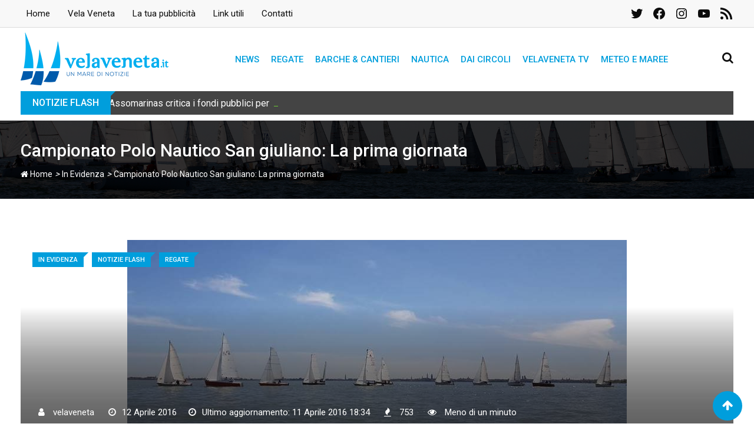

--- FILE ---
content_type: text/html
request_url: https://www.awin1.com/cawshow.php?v=9535&s=3847036&q=392159&r=1847182
body_size: 1953
content:
document.write('<a href="https:\/\/www.awin1.com\/awclick.php?gid=392159&mid=9535&awinaffid=1847182&linkid=3847036&clickref=&p=https:\/\/ad.doubleclick.net\/ddm\/trackclk\/N1792338.2682027AWINS.R.L._GM\/B31197458.386178468;dc_trk_aid=577165338;dc_trk_cid=208249103;dc_lat=;dc_rdid=;tag_for_child_directed_treatment=;tfua=;gdpr=${GDPR};gdpr_consent=${GDPR_CONSENT_755};ltd=;dc_tdv=1?https:\/\/www.nowtv.it\/?dcmp=CROSS_AFF_PERF_PROS__Awin_NetworkAwin_TextLink&ead-publisher=N1792338.2682027AWINS.R.L._GM&ead-name=N1792338.2682027AWINS.R.L._GM-31197458&ead-location=386178468&ead-creative=208249103&ead-creativetype=1x1&dya=4b3d5" >');
document.writeln('');
document.write('');
document.writeln('');
document.write('<!--immagine hostata-->');
document.writeln('');
document.write('');
document.writeln('');
document.write('<img src="https:\/\/www.awinhosting.com\/9535\/motori\/336x280.jpg" width="336" height="280" border="0" \/><\/a>');
document.writeln('');
document.write('<!--imp tracker cliente-->');
document.writeln('');
document.write('');
document.writeln('');
document.write('<IMG SRC="https:\/\/ad.doubleclick.net\/ddm\/trackimp\/N1792338.2682027AWINS.R.L._GM\/B31197458.386178468;dc_trk_aid=577165338;dc_trk_cid=208249103;ord=[timestamp];dc_lat=;dc_rdid=;tag_for_child_directed_treatment=;tfua=;gdpr=${GDPR};gdpr_consent=${GDPR_CONSENT_755};ltd=;dc_tdv=1?" attributionsrc BORDER="0" HEIGHT="1" WIDTH="1" ALT="Advertisement">');
document.writeln('');
document.write('');
document.writeln('');
document.write('');
document.writeln('');
document.write('<img src="https:\/\/www.awin1.com\/cshow.php?s=3847036&v=9535&q=392159&r=1847182" style="display: none" border="0" \/><\/body>');
document.writeln('');
document.write('<\/html>');


--- FILE ---
content_type: text/html; charset=utf-8
request_url: https://www.google.com/recaptcha/api2/aframe
body_size: 268
content:
<!DOCTYPE HTML><html><head><meta http-equiv="content-type" content="text/html; charset=UTF-8"></head><body><script nonce="HCmpMhXXFEzpSthEXgOk1g">/** Anti-fraud and anti-abuse applications only. See google.com/recaptcha */ try{var clients={'sodar':'https://pagead2.googlesyndication.com/pagead/sodar?'};window.addEventListener("message",function(a){try{if(a.source===window.parent){var b=JSON.parse(a.data);var c=clients[b['id']];if(c){var d=document.createElement('img');d.src=c+b['params']+'&rc='+(localStorage.getItem("rc::a")?sessionStorage.getItem("rc::b"):"");window.document.body.appendChild(d);sessionStorage.setItem("rc::e",parseInt(sessionStorage.getItem("rc::e")||0)+1);localStorage.setItem("rc::h",'1768857840506');}}}catch(b){}});window.parent.postMessage("_grecaptcha_ready", "*");}catch(b){}</script></body></html>

--- FILE ---
content_type: application/javascript
request_url: https://www.velaveneta.it/wp-content/themes/barta/assets/js/main.js?ver=1.0
body_size: 5447
content:
jQuery(document).ready(function ($) {
    "use strict";

    var masonaryGrid = null;

    /*tab ajax*/
    $('.barta-tab-cat ul li').on('click', 'span', function () {

        var _this = $(this),
            container = _this.parents('.rtin-tab-container'),
            dataWrapper = _this.parents('.barta-tab-cat'),
            catID = _this.attr("data-tab-cat"),
            wtgetData = dataWrapper.data("settings"),
            template = dataWrapper.data("template"),
            contentWrap = container.find('.rt-tab-news-holder'),
            contentWrapHeight = contentWrap.outerHeight(),
            ul = _this.parents('ul');
			ul.find('li').removeClass('active');
			_this.parent().addClass('active');

        $.ajax({
            url: ThemeObj.ajaxURL,
            data: {catID: catID, action: 'barta_selected_cat', data: wtgetData, template: template},
            type: 'POST',
            beforeSend: function () {
                contentWrap.find('.loading').fadeIn('slow');
            },
            success: function (resp) {
                contentWrap.animate({
                    opacity: 0
                }, 1000, function () {
                    if (resp.remaining) {
                        ul.find('.more-link').show();
                        ul.find('.more-link a').attr('href', resp.cat_link);
                    } else {
                        ul.find('.more-link').hide();
                        ul.find('.more-link a').attr('href', "");
                    }

                    contentWrap.find('.loading').fadeOut('slow');
                    contentWrap.html(resp.html);
                    contentWrap.css({opacity: 1});
                });
            },
            error: function (e) {
                console.log(e);
            }
        });

    });
	
	/*Load More JS*/
	var loadMoreData = {
        canBeLoaded: true,
        bottomOffset: 200,
        hasMorePost: true,
        paged: 1,
    };
	
    $('.barta_loadmore').click(function () {
		var data = {
			action: 'barta_loadmore',
			paged: loadMoreData.paged,
			layout_2: $('.blog-layout-2').data("layout"),
			layout_3: $('.blog-layout-3').data("layout"),
			layout_4: $('.blog-layout-4-masonry').data("layout"),
			layout_5: $('.blog-layout-5-masonry').data("layout"),
			
			/*termId: $('.blog-layout').parents('.blog-layouts').data('termid') || 0,
			taxonomy: $('.blog-layout').parents('.blog-layouts').data('taxonomy') || null,*/
			
			termId: $('.blog-layouts').data('termid') || 0,
			taxonomy: $('.blog-layouts').data('taxonomy') || null,
			
		}
		console.log(data);
		
		if ( loadMoreData.canBeLoaded ) {
			
			$.ajax({
				url: ThemeObj.ajaxURL,
				data: data,
				type: 'POST',
				beforeSend: function (xhr) {
					loadMoreData.canBeLoaded = false;					
					$('.barta_loadmore').text('Loading...');
				},
				success: function (data) {
					console.log(data);
					loadMoreData.paged = data.paged;
					
					if (data.html)  {
						if(masonaryGrid){
							masonaryGrid.append(data.html)
							.masonry('appended', data.html)
							.masonry('reloadItems')
							.masonry();
							setTimeout(function(){
								masonaryGrid.masonry();
							}, 300);
						} else {
							$(".barta-loadmore").append(data.html);
						}
					}
					
					if (data.more) {
						$('.barta_loadmore').text('More posts...');
						loadMoreData.canBeLoaded = true;
						loadMoreData.hasMorePost = false;
					} // TODO Nedd to do for else condition
				}
			});	
		}
	});
	
    /*Infinity Scroll JS*/
    var infinityData = {
        canBeLoaded: true,
        bottomOffset: 200,
        hasMorePost: true,
        paged: 1,
        scrollWrapper: $('.barta-infinity-scroll') || false
    };

    if (infinityData.scrollWrapper.length) {
        $(document).on('scroll load', function () {
            var data = {
                    'action': 'barta_infinity_loadmore',
                    'paged': infinityData.paged,
                    'layout_2': $('.blog-layout-2').data("layout"),					
					'layout_3': $('.blog-layout-3').data("layout"),
                    'layout_4': $('.blog-layout-4-masonry').data("layout"),
                    'layout_5': $('.blog-layout-5-masonry').data("layout"),
                    'is_masonry': $('.blog-layout-2.blog-layout-4-masonry').length,
			
					termId: $('.blog-layouts').data('termid') || 0,
					taxonomy: $('.blog-layouts').data('taxonomy') || null,
			
                },
                scrollPoint = $(document).scrollTop(),
                devHeight = infinityData.scrollWrapper.offset().top + infinityData.scrollWrapper.outerHeight() - 650;
				
            if (scrollPoint >= devHeight) {
				
                console.log('Scroll trigger');
				
                if (infinityData.canBeLoaded) {
					console.log(data);
                    $.ajax({
                        url: ThemeObj.ajaxURL,
                        data: data,
                        type: 'POST',
                        beforeSend: function (xhr) {
                            infinityData.canBeLoaded = false;
                        },
                        success: function (data) {
                            infinityData.paged = data.paged;
                            if (data.html)  {
								if(masonaryGrid){
									masonaryGrid.append(data.html)
									.masonry('appended', data.html)
									.masonry('reloadItems')
									.masonry();
								} else {
									$(".barta-infinity-scroll").append(data.html);
								}
                            }
                            if ( data.more ) {
                                infinityData.canBeLoaded = true;
                                infinityData.hasMorePost = false;
                            } // TODO Need to do for else condition
                        }
                    });
                }
            }			
        });
    }

    //lazy load
    var img = $('img');
    if (img.hasClass('rt-lazy')) {
        var myLazyLoad = new LazyLoad({
            elements_selector: "img.rt-lazy",
            load_delay: 500
        });
    }

    /* Scroll to top */
    $('.scrollToTop').on('click', function () {
        $('html, body').animate({scrollTop: 0}, 800);
        return false;
    });

    /* Fixing for hover effect at IOS */
    $('*').on('touchstart', function () {
        $(this).trigger('hover');
    }).on('touchend', function () {
        $(this).trigger('hover');
    });

    $(window).scroll(function () {
        if ($(this).scrollTop() > 100) {
            $('.scrollToTop').fadeIn();
            $("body").addClass("not-top");
            $("body").removeClass("top");
        } else {
            $('.scrollToTop').fadeOut();
            $("body").addClass("top");
            $("body").removeClass("not-top");
        }
    });

    /* Nav smooth scroll */
    $('#site-navigation .menu').onePageNav({
        extraOffset: ThemeObj.extraOffset,
    });

    /* Search Box */
    $(".search-box-area").on('click', '.search-button, .search-close', function (event) {
        event.preventDefault();
        if ($('.search-text').hasClass('active')) {
            $('.search-text, .search-close').removeClass('active');
        } else {
            $('.search-text, .search-close').addClass('active');
        }
        return false;
    });


    /* Header Right Menu */
    var menuArea = $('.additional-menu-area');
    menuArea.on('click', '.side-menu-trigger', function (e) {
        e.preventDefault();
        //$('.sidenav').width(380);
        $('.sidenav').css('transform', 'translateX(0%)');
        if (!menuArea.find('> .rt-cover').length) {
            menuArea.append("<div class='rt-cover'></div>");
        }
    });
    menuArea.on('click', '.closebtn', function (e) {
        e.preventDefault();
        if (menuArea.find('> .rt-cover').length) {
            menuArea.find('> .rt-cover').remove();
        }
        $('.sidenav').css('transform', 'translateX(100%)');
    });

    $(document).on('click', '.rt-cover', function () {
        $(this).remove();
        $('.sidenav').css('transform', 'translateX(100%)');
    });
	
	$(document).on('click', '.print-share-button', function(e){
		console.log();
		e.preventDefault();
		window.print();
		return false;
	});
	

    /* Mega Menu */
    $('.site-header .main-navigation ul > li.mega-menu').each(function () {
        // total num of columns
        var items = $(this).find(' > ul.sub-menu > li').length;
        // screen width
        var bodyWidth = $('body').outerWidth();
        // main menu link width
        var parentLinkWidth = $(this).find(' > a').outerWidth();
        // main menu position from left
        var parentLinkpos = $(this).find(' > a').offset().left;

        var width = items * 220;
        var left = (width / 2) - (parentLinkWidth / 2);

        var linkleftWidth = parentLinkpos + (parentLinkWidth / 2);
        var linkRightWidth = bodyWidth - (parentLinkpos + parentLinkWidth);

        // exceeds left screen
        if ((width / 2) > linkleftWidth) {
            $(this).find(' > ul.sub-menu').css({
                width: width + 'px',
                right: 'inherit',
                left: '-' + parentLinkpos + 'px'
            });
        }
        // exceeds right screen
        else if ((width / 2) > linkRightWidth) {
            $(this).find(' > ul.sub-menu').css({
                width: width + 'px',
                left: 'inherit',
                right: '-' + linkRightWidth + 'px'
            });
        } else {
            $(this).find(' > ul.sub-menu').css({
                width: width + 'px',
                left: '-' + left + 'px'
            });
        }
    });

    $('#site-navigation nav').meanmenu({
        meanMenuContainer: '#meanmenu',
        meanScreenWidth: ThemeObj.meanWidth,
        removeElements: "#masthead",
        siteLogo: ThemeObj.siteLogo
    });

    /* Sticky Menu */
    if (ThemeObj.stickyMenu == 1 || ThemeObj.stickyMenu == 'on') {

        $(window).on('scroll', function () {

            var s = $('#sticker'),
                w = $('body'),
                h = s.outerHeight(),
                windowpos = $(window).scrollTop(),
                windowWidth = $(window).width(),
                h1 = s.parent('#header-1'),
                h2 = s.parent('#header-2'),
                h3 = s.parent('#header-3'),
                h4 = s.parent('#header-4'),
                h5 = s.parent('#header-5'),
                h6 = s.parent('#header-6'),
                h1he = parseInt(s.parent('#header-1').outerHeight()) + 300,
                h2he = parseInt(s.parent('#header-2').outerHeight()) + 200,
                h3he = parseInt(s.parent('#header-3').outerHeight()) + 200,
                h4he = parseInt(s.parent('#header-4').outerHeight()) + 200,
                h5he = parseInt(s.parent('#header-5').outerHeight()) + 200,
                h6he = parseInt(s.parent('#header-6').outerHeight()) + 200,
                h1H = h1.find('.header-top-bar').outerHeight(),
                topBar = s.prev('.header-top-bar'),
                topBarP = w.hasClass('has-topbar'),
                topAdP = $('body .ad-header-top'),
                tempMenu;
            if (windowWidth > 991) {

                w.css('padding-top', '');
                var topBarH, topAdH, totalheight, mBottom, headerFixed = 0;
                topAdH = topAdP.outerHeight();
                /*header 1 */
                if (h1.length || h2.length || h3.length || h4.length || h5.length || h6.length) {

                    // only top bar
                    if ((topBarP == true) && (topAdH == null)) {
                        topBarH = topBar.outerHeight() + 210;
                        headerFixed = $('.masthead-container').outerHeight() + 210;
                        if (windowpos >= headerFixed) {
                            if (h1.length || h2.length || h3.length || h4.length || h5.length || h6.length) {
                                s.addClass('stickp');
                                w.removeClass("stickh");
                                w.addClass("non-stickh");
                            }
                        } else {
                            s.removeClass('stickp');
                            w.removeClass("non-stickh");
                            w.addClass("stickh");
                        }

                    } else {
                        // no topbar now
                        if (windowpos < parseInt(h1he)) {
                            s.addClass('stickp');
                            w.removeClass("non-stickh");
                            w.addClass("stickh");
                        } else if (windowpos < parseInt(h2he)) {
                            s.addClass('stickp');
                            w.removeClass("non-stickh");
                            w.addClass("stickh");
                        } else if (windowpos < parseInt(h3he)) {
                            s.addClass('stickp');
                            w.removeClass("non-stickh");
                            w.addClass("stickh");
                        } else if (windowpos < parseInt(h4he)) {
                            s.addClass('stickp');
                            w.removeClass("non-stickh");
                            w.addClass("stickh");
                        } else if (windowpos < parseInt(h5he)) {
                            s.addClass('stickp');
                            w.removeClass("non-stickh");
                            w.addClass("stickh");
                        } else if (windowpos < parseInt(h6he)) {
                            s.addClass('stickp');
                            w.removeClass("non-stickh");
                            w.addClass("stickh");
                        } else {
                            s.removeClass('stickp');
                            w.removeClass("stickh");
                            w.addClass("non-stickh");
                        }

                        var masthead = $('#masthead');
                        if (masthead.hasClass('header-fixed')) {
                            h1.css('top', '-' + topBarH + 'px');
                            h2.css('top', '-' + topBarH + 'px');
                            h3.css('top', '-' + topBarH + 'px');
                            h4.css('top', '-' + topBarH + 'px');
                            h5.css('top', '-' + topBarH + 'px');
                            h6.css('top', '-' + topBarH + 'px');
                        }
                    }

                    // ad and top bar
                    if ((topBarP == true) && (topAdH != null)) {
                        headerFixed = topBar.outerHeight();

                        totalheight = headerFixed + topAdH;

                        if (windowpos <= topAdH || windowpos <= headerFixed) {
                            if (h1.hasClass('header-fixed') || h2.hasClass('header-fixed') || h3.hasClass('header-fixed') || h4.hasClass('header-fixed') || h5.hasClass('header-fixed') || h6.hasClass('header-fixed')) {
                                h1.css('top', '-' + windowpos + 'px');
                                h2.css('top', '-' + windowpos + 'px');
                                h3.css('top', '-' + windowpos + 'px');
                                h4.css('top', '-' + windowpos + 'px');
                                h5.css('top', '-' + windowpos + 'px');
                                h6.css('top', '-' + windowpos + 'px');
                            }
                        }

                        if (windowpos >= topAdH || windowpos >= headerFixed) {
                            if (h1.length || h2.length || h3.length || h4.length || h5.length || h6.length) {
                                s.addClass('stickp');
                                w.removeClass("stickh");
                                w.addClass("non-stickh");
                            }
                            if (h1.length || h2.length || h3.length || h4.length || h5.length || h6.length) {
                                if (h1.hasClass('header-fixed') || h2.hasClass('header-fixed') || h3.hasClass('header-fixed') || h4.hasClass('header-fixed') || h5.hasClass('header-fixed') || h6.hasClass('header-fixed')) {
                                    h1.css('top', '-' + parseInt(totalheight) + 'px');
                                    h2.css('top', '-' + parseInt(totalheight) + 'px');
                                    h3.css('top', '-' + parseInt(totalheight) + 'px');
                                    h4.css('top', '-' + parseInt(totalheight) + 'px');
                                    h5.css('top', '-' + parseInt(totalheight) + 'px');
                                    h6.css('top', '-' + parseInt(totalheight) + 'px');
                                }
                            }
                        } else {
                            s.removeClass('stickp');
                            w.removeClass("non-stickh");
                            w.addClass("stickh");
                        }
                    }
                }
            }

        });
    }

    if ($('#primary').find('div.rt-masonry-grid').length !== 0) {

        var $grid = $('.rt-masonry-grid').imagesLoaded(function () {
            masonaryGrid = $grid.masonry({
                // set itemSelector so .grid-sizer is not used in layout
                itemSelector: '.rt-grid-item',
                percentPosition: true,
                isAnimated: true,
                isRTL: true,
                //originLeft: false,
                animationOptions: {
                    duration: 700,
                    easing: 'linear',
                    queue: false
                }
            });
            masonaryGrid.masonry('layout');
        });
    }

    /*VC JS*/
    /* Counter */
    if (typeof $.fn.counterUp == 'function') {
        $('.rt-vc-counter .rt-counter , .rt-vc-counter-2 .rt-counter , .rt-vc-counter-3 .rt-counter, .rt-vc-counter-4 .rt-counter').counterUp({
            delay: $(this).data('rtSteps'),
            time: $(this).data('rtSpeed')
        });
    }
    /* Infobox 1 */
    $(".rt-info-text-1").on({
        mouseenter: function () {
            var hovercolor = $(this).data('hover');
            $(this).find(".pull-left i").css('color', hovercolor);

            var bghovercolor = $(this).data('bghovercolor');
            $(this).find(".pull-left i").css('background-color', bghovercolor);

            var title_hover = $(this).data('title-hover');
            $(this).find(".media-body h3, .media-body h3 a").css('color', title_hover);
        },
        mouseleave: function () {
            var color = $(this).data('color');
            $(this).find(".pull-left i").css('color', color);

            $(this).find(".pull-left i").css('background-color', '');

            var title_color = $(this).data('title-color');
            $(this).find(".media-body h3, .media-body h3 a").css('color', title_color);
        }
    }, this);

    /* Pricing Box 1 */
    $(".rt-price-table-box1").on({
        mouseenter: function () {
            var bghover = $(this).data('bghover');
            $(this).css('background-color', bghover);
            $(this).find(".rt-btn a , .price-holder , a.pricetable-btn").css('color', bghover);

        },
        mouseleave: function () {
            var bgcolor = $(this).data('bgcolor');
            $(this).css('background-color', bgcolor);
            $(this).find(".rt-btn a").css('color', '');
            $(this).find(".price-holder").css('color', bgcolor);
            $(this).find("a.pricetable-btn").css('color', '#f8f8f8');
        }
    }, this);

    /* Infobox 5 */
    $('.rt-infobox-5').each(function () {
        var $column = $(this).closest('.vc_column-inner');
        var bgcolor = $column.css('background-color');
        var bghover = $(this).data('hover');
        $column.on({
            mouseenter: function () {
                $column.attr('style', 'background-color: ' + bghover + ' !important');
            },
            mouseleave: function () {
                $column.attr('style', 'background-color: ' + bgcolor + ' !important');
            }
        });
    });

    /* Woocommerce Shop change view */
    $('#shop-view-mode li a').on('click', function () {
        $('body').removeClass('product-grid-view').removeClass('product-list-view');

        if ($(this).closest('li').hasClass('list-view-nav')) {
            $('body').addClass('product-list-view');
            Cookies.set('shopview', 'list');
        } else {
            $('body').addClass('product-grid-view');
            Cookies.remove('shopview');
        }
        return false;
    });

    // Popup - Used in video
    if (typeof $.fn.magnificPopup == 'function') {
        $('.rt-video-popup').magnificPopup({
            disableOn: 700,
            type: 'iframe',
            mainClass: 'mfp-fade',
            removalDelay: 160,
            preloader: false,
            fixedContentPos: false
        });
    }

    if (typeof $.fn.magnificPopup == 'function') {
        if ($('.zoom-gallery').length) {
            $('.zoom-gallery').each(function () { // the containers for all your galleries
                $(this).magnificPopup({
                    delegate: 'a.ne-zoom', // the selector for gallery item
                    type: 'image',
                    gallery: {
                        enabled: true
                    }
                });
            });
        }
    }

    // start the ticker
    if (typeof $.fn.ticker == 'function') {
        $('#rt-js-news').ticker({
            speed: ThemeObj.tickerSpeed,
            debugMode: true,
            controls: ThemeObj.tickerControl,
            titleText: ThemeObj.tickerTitleText,
            displayType: ThemeObj.tickerStyle,
            direction: ThemeObj.tickerDirection,
            pauseOnItems: ThemeObj.tickerDelay,

        });
    }
});

//function Load
function barta_content_load_scripts() {
    var $ = jQuery;
    // Preloader
    $('#preloader').fadeOut('slow', function () {
        $(this).remove();
    });

    var windowWidth = $(window).width();

    /* Owl Custom Nav */
    if (typeof $.fn.owlCarousel == 'function') {
        $(".owl-custom-nav .owl-next").on('click', function () {
            $(this).closest('.owl-wrap').find('.owl-carousel').trigger('next.owl.carousel');
        });
        $(".owl-custom-nav .owl-prev").on('click', function () {
            $(this).closest('.owl-wrap').find('.owl-carousel').trigger('prev.owl.carousel');
        });

        $(".rt-owl-carousel").each(function () {
            var options = $(this).data('carousel-options');
            if (ThemeObj.rtl == 'yes') {
                options['rtl'] = true; //@rtl
            }
            $(this).owlCarousel(options);
        });


    }

    // Onepage Nav on meanmenu
    $('#meanmenu .menu').onePageNav({
        extraOffset: ThemeObj.extraOffsetMobile,
        end: function () {
            $('.meanclose').trigger('click');
        }
    });
    /* Slider */
    if (typeof $.fn.nivoSlider == 'function') {
        $('.rt-nivoslider , #ensign-nivoslider-3').nivoSlider({
            effect: 'boxRainReverse',
            slices: 15,
            boxCols: 8,
            boxRows: 4,
            animSpeed: 500,
            pauseTime: 6000,
            startSlide: 0,
            autoplay: true,
            directionNav: false,
            controlNav: true,
            controlNavThumbs: false,
            pauseOnHover: false,
            manualAdvance: true,
            prevText: '',
            nextText: '',
            randomStart: false,
            beforeChange: function () {
            },
            afterChange: function () {
            },
            slideshowEnd: function () {
            },
            lastSlide: function () {
            },
            afterLoad: function () {
            }
        });
        rdtheme_slider_fullscreen();
    }
	
	if ( typeof $.fn.slick == 'function') {
		$(".slick-regular").slick();
	}
	

}

//function ready

function rdtheme_slider_fullscreen() {
    $ = jQuery;
    $('.rt-el-slider').each(function () {
        var width = $(window).width(),
            left = $(this).offset().left,
            $container = $(this).find('.rt-nivoslider');
        if (width < 1921) {
            $container.css('margin-left', -left).width(width);
        } else {
            leftAlt = left - (width - 1920) / 2;
            $container.css('margin-left', -leftAlt).width(1920);
        }
        $container.css('opacity', 1);
    });
}

(function ($) {
    "use strict";

    // Window Load+Resize
    $(window).on('load resize', function () {

        // Define the maximum height for mobile menu
        var wHeight = $(window).height();
        wHeight = wHeight - 50;
        $('.mean-nav > ul').css('max-height', wHeight + 'px');

        // Elementor Frontend Load
        $(window).on('elementor/frontend/init', function () {
            if (elementorFrontend.isEditMode()) {
                elementorFrontend.hooks.addAction('frontend/element_ready/widget', function () {
                    barta_content_load_scripts();
                });
            }
        });
    });

    // Window Load
    $(window).on('load', function () {
        barta_content_load_scripts();
    });

})(jQuery);